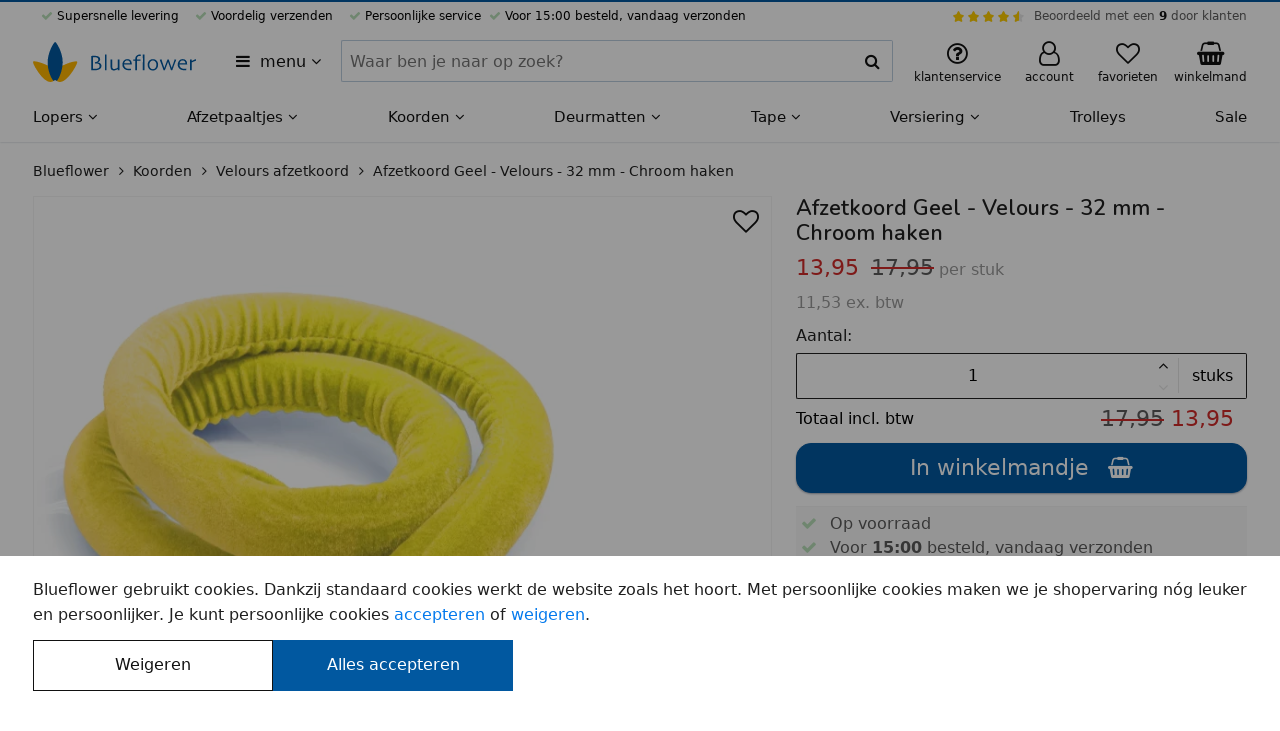

--- FILE ---
content_type: text/html; charset=UTF-8
request_url: https://blueflower.be/afzetkoord-voor-afzetpaal-velours-geel-of-oranje/2726/
body_size: 13847
content:












<!DOCTYPE html>
<html lang="nl-BE">
	<head>
		<meta charset="utf-8">
		<meta name="msapplication-config" content="none">
		<meta name="HandheldFriendly" content="true">
		<meta name="MobileOptimized" content="320">
		<meta name="viewport" content="width=device-width, initial-scale=1.0, maximum-scale=1.0, user-scalable=no">

		<meta name="format-detection" content="telephone=no">
		<meta name="mobile-web-app-capable" content="yes">

		<meta name="apple-mobile-web-app-capable" content="yes">
		<meta name="apple-mobile-web-app-status-bar-style" content="black">
		<meta name="apple-mobile-web-app-title" content="Blueflower">
		<meta name="application-name" content="Blueflower">
		<meta name="theme-color" content="#ffb600">
		<meta name="msapplication-TileColor" content="#ffb600">

		<style>
		:root {
			--primary-color: #0158a0;
			--secondary-color: #ffb600;
			--header-font-family: "Nunito";
			--header-font-weight: 600;
			--body-color: #ffffff;
		}
		</style>

		<link rel="preconnect" href="//www.googletagmanager.com" crossorigin>
		<link rel="preconnect" href="//media.blueflower.nl" crossorigin>
		<link rel="preconnect" href="//fonts.googleapis.com">
		<link rel="preconnect" href="//fonts.gstatic.com" crossorigin>

		<link href="https://fonts.googleapis.com/css2?family=Nunito:wght@600&display=swap" rel="stylesheet">

		

		<title>Afzetkoord Geel - Velours - 32 mm - Chroom haken</title>
		
		<meta name="description" content=" Een geel velours koord voor het afzetten van doorgangen. Mooi te combineren met onze afzetpaaltjes voor afzetkoorden. Zo passen ze bij de rechte, ronde en ovale koppen. Ook zijn de afzetkoorden aan de muur te bevestigen met wandhaken. Goed om te weten De koorden hebben een lengte van 1,5 meter en een diameter van 32 mm."/>
		

		<link rel="stylesheet" href="/assets/stylesheets/f580f6c0c2f569234ca6721b0cc96874-main.css"/>

		
			<link rel="icon" type="image/svg+xml" href="https://media.blueflower.nl/7375/blueflower-logo.svg"/>
		

		
			<link rel="icon" type="image/x-icon" href="/favicon.ico">
			<link rel="icon" type="image/png" sizes="16x16" href="https://media.blueflower.nl/5760/blueflower-logo-v2.png?size=s48"/>
			<link rel="icon" type="image/png" sizes="32x32" href="https://media.blueflower.nl/5760/blueflower-logo-v2.png?size=s48"/>
			<link rel="icon" type="image/png" sizes="57x57" href="https://media.blueflower.nl/5760/blueflower-logo-v2.png?size=s96"/>
			<link rel="icon" type="image/png" sizes="76x76" href="https://media.blueflower.nl/5760/blueflower-logo-v2.png?size=s96"/>
			<link rel="icon" type="image/png" sizes="96x96" href="https://media.blueflower.nl/5760/blueflower-logo-v2.png?size=s144"/>
			<link rel="icon" type="image/png" sizes="128x128" href="https://media.blueflower.nl/5760/blueflower-logo-v2.png?size=s144"/>
			<link rel="icon" type="image/png" sizes="228x228" href="https://media.blueflower.nl/5760/blueflower-logo-v2.png?size=s400"/>

			<link rel="apple-touch-icon" sizes="120x120" href="https://media.blueflower.nl/5760/blueflower-logo-v2.png?size=s144"/>
			<link rel="apple-touch-icon" sizes="152x152" href="https://media.blueflower.nl/5760/blueflower-logo-v2.png?size=s200"/>
			<link rel="apple-touch-icon" sizes="180x180" href="https://media.blueflower.nl/5760/blueflower-logo-v2.png?size=s200"/>
		

		<script>
				window.appConfig = {
					googleTagIds: ['G-3BFSF08K6J'], 
					
					consentAccepted: 0,
					
				};
		</script>
		<script defer src="/assets/javascripts/d50552348be71ec01a57389b6f17e2b8-main.js"></script>

		
			<meta name="google-site-verification" content="okBN_0mQKkgKzCMqPGc6pENe-hwhl2gAHgLjgK9781E"/>
		

		<meta name="events-url" content="/service/stats/_event?csrfToken=eb976583270771aba6d4608df489dc778a555f4c-1768734110137-7ee9ebe0f3c5bf128c6d894f"/>
		<meta name="csrf-token" content="eb976583270771aba6d4608df489dc778a555f4c-1768734110137-7ee9ebe0f3c5bf128c6d894f"/>

		
  <meta name="reportStat" content="929d8826-9bc8-4a82-95a1-ea8653f4d7d2" data-report-url="/service/stats/_view?itemId=__itemId__&amp;csrfToken=eb976583270771aba6d4608df489dc778a555f4c-1768734110137-7ee9ebe0f3c5bf128c6d894f"/>

  <meta property="og:title" content="Afzetkoord Geel - Velours - 32 mm - Chroom haken"/>
  <meta property="og:type" content="product"/>
  <meta property="og:description" content=" Een geel velours koord voor het afzetten van doorgangen. Mooi te combineren met onze afzetpaaltjes voor afzetkoorden. Zo passen ze bij de rechte, ronde en ovale koppen. Ook zijn de afzetkoorden aan de muur te bevestigen met wandhaken. Goed om te weten De koorden hebben een lengte van 1,5 meter en een diameter van 32 mm."/>
  <meta property="og:site_name" content="Blueflower"/>
  
    <meta property="og:image" content="https://media.blueflower.nl/6991/afzetkoord-geel-velours-32mm-chroom-haken.jpg?size=w1000" />
  

  
    
      
      
        <link rel="alternate" hreflang="nl-NL" href="https://blueflower.nl/afzetkoord-voor-afzetpaal-velours-geel-of-oranje/2726/"/>
      
    
      
        <link rel="canonical" href="https://blueflower.be/afzetkoord-voor-afzetpaal-velours-geel-of-oranje/2726/" />
        <meta property="og:url" content="https://blueflower.be/afzetkoord-voor-afzetpaal-velours-geel-of-oranje/2726/"/>
      
      
        <link rel="alternate" hreflang="nl-BE" href="https://blueflower.be/afzetkoord-voor-afzetpaal-velours-geel-of-oranje/2726/"/>
      
    
  

  <script async src="/assets/javascripts/edf0b7fc14df28661f48f05e5a2bd202-product.js"></script>

  <script type="application/ld+json">{"@context":"https://schema.org","@type":"Product","name":"Afzetkoord Geel - Velours - 32 mm - Chroom haken","url":"https://blueflower.be/afzetkoord-voor-afzetpaal-velours-geel-of-oranje/2726/","gtin13":"6150938419499","productID":"929d8826-9bc8-4a82-95a1-ea8653f4d7d2","sku":"2726","description":" Een geel velours koord voor het afzetten van doorgangen. Mooi te combineren met onze afzetpaaltjes voor afzetkoorden. Zo passen ze bij de rechte, ronde","image":["https://media.blueflower.nl/6991/afzetkoord-geel-velours-32mm-chroom-haken.jpg"],"brand":{"@type":"Brand","name":"Blueflower"},"offers":[{"@type":"Offer","url":"https://blueflower.be/afzetkoord-voor-afzetpaal-velours-geel-of-oranje/2726/","itemCondition":"https://schema.org/NewCondition","availability":"https://schema.org/InStock","priceValidUntil":"2025-08-05","price":"13.95","priceCurrency":"EUR","priceSpecification":{"@type":"UnitPriceSpecification","price":"13.95","priceCurrency":"EUR","priceValidUntil":"2025-08-05","referenceQuantity":{"@type":"QuantitativeValue","value":"1","unitCode":"ct"}},"seller":{"@type":"Organization","name":"Blueflower"},"shippingDetails":[{"@type":"OfferShippingDetails","shippingRate":{"@type":"MonetaryAmount","value":"6.95","currency":"EUR"},"shippingDestination":{"@type":"DefinedRegion","addressCountry":"NL"}},{"@type":"OfferShippingDetails","shippingRate":{"@type":"MonetaryAmount","value":"9.45","currency":"EUR"},"shippingDestination":{"@type":"DefinedRegion","addressCountry":"BE"}}]}],"review":[]}</script>

  <meta name="report-event" content="product-view" data-product-id="929d8826-9bc8-4a82-95a1-ea8653f4d7d2"/>


		<script type="application/ld+json">{"@context":"https://schema.org","@type":"Organization","name":"Blueflower","url":"https://blueflower.be","sameAs":["https://www.facebook.com/blueflowernl","https://t.co/gedCo7Ad80","https://www.pinterest.com/blueflowernl","https://www.youtube.com/c/Rode-lopersNl","https://www.instagram.com/blueflower.nl/","https://www.linkedin.com/company/blue-flower"],"aggregateRating":{"@type":"AggregateRating","bestRating":"10","worstRating":"1","ratingValue":"9.0","reviewCount":"846"}}</script>
	</head>
	<body class="blueflower-be page-container flex flex-column position-relative z-base">
		
  <header id="header">
    <div class="header-top-bar bg-primary full-width position-fixed top-left z-high"></div>
    <div class="bg-light position-relative z-base">
      <div class="bl-row show-for-tablet-landscape font-size-xsmall">
        <div class="full-width">
          <div class="flex align-justify padding-top-xxsmall">
            <ul class="flex align-justify flex-shrink list-reset">
              
                <li class="bl-icon-check bl-icon-green-light margin-horizontal-xsmall">  Supersnelle levering</li>
                <li class="bl-icon-check bl-icon-green-light margin-horizontal-xsmall">  Voordelig verzenden</li>
                <li class="bl-icon-check bl-icon-green-light margin-horizontal-xsmall">  Persoonlijke service</li>
                <li class="bl-icon-check bl-icon-green-light">  Voor 15:00 besteld, vandaag verzonden</li>
              
            </ul>
            
            <div class="bl-top-review flex align-middle">
              <div class="bl-star-rating bl-star-rating--small margin-horizontal-xsmall">
                <span style="width: 90.0%;"></span>
              </div>
              <div class="sm-navbar-review--text">
                <a href="https://www.feedbackcompany.com/nl-nl/reviews/blueflower/" class="color-black-opacity-64 hover-color-dark" target="_blank" rel="nofollow noopener">Beoordeeld met een <strong class="color-dark">9</strong> door klanten</a>
              </div>
            </div>
          </div>
          
        </div>
      </div>
    </div><!-- end top ads bar (advantages, star rating) -->
    <div class="bg-light position-relative z-up">
      <div class="bl-row align-justify align-middle">
        <div class="header-menu-btn-container flex flex-shrink padding-horizontal-xsmall">
          <button title="Alle categorieën" aria-expanded="false" aria-haspopup="true" data-dialog-menu-src="https://blueflower.be/dialog/menu.html" class="header-menu-btn padding-vertical-xsmall bl-icon-menu border-radius hover-reset text-align-left color-dark">
            <span class="margin-left-xxsmall">menu</span>
            <span class="bl-icon-caret-down show-for-tablet-portrait"></span>
          </button>
        </div>
        <figure class="header-logo-figure line-height-reset flex align-middle padding-vertical-xsmall flex-shrink margin-left-auto margin-right-auto">
          <a href="https://blueflower.be/" id="header-logo-link" title="Naar home" class="header-logo-link inline-block">

  
    <img src="https://media.blueflower.nl/7376/blueflower-logo-met-naam.svg" alt="Blueflower logo" class="show-for-tablet-landscape" height="40"/>
  
  
    <img src="https://media.blueflower.nl/7375/blueflower-logo.svg" alt="Blueflower klein logo" class="hide-for-tablet-landscape" height="40"/>
  

</a>
        </figure>
        <button aria-label="zoeken" class="header-menu-search-btn padding-vertical-regular padding-horizontal-regular line-height-reset bl-icon-search color-dark hide-for-tablet-portrait" type="button"></button>
        <form action="https://blueflower.be/search.html" method="GET" role="search" class="bl-search-form padding-horizontal-small z-up bl-column show-for-tablet-portrait align-middle padding-bottom-small position-relative bg-light">
          <div class="bl-search-form-container font-weight-light full-width flex position-relative">
            <div class="full-width">
              <label for="query" class="show-for-screenreader">Zoeken binnen Blueflower</label>
              <div class="ui-input-container position-relative flex align-stretch flex-wrap">
                <input id="query" name="query"  type="text" data-suggest-src="https://blueflower.be/suggest.html?q=__query__" class="border-radius flex-free ui-input-input ui-input-clearable" value="" tabindex="1" placeholder="Waar ben je naar op zoek?" autocomplete="off"/>
                <div class="border-radius ui-input-addon position-relative flex align-center align-middle border-vertical border-right bg-light">
                  <button type="button" contenteditable="true" tabindex="-1" class="ui-input-button ui-input-close bl-icon-cross font-size-regular position-relative full-height is-transparent pointer-events-none line-height-reset color-dark" data-target-id="query"></button>
                  <button type="submit" tabindex="-1" class="ui-input-icon bl-icon-search flex-strict padding-xxsmall line-height-reset flex position-relative align-center align-middle bl-icon-regular border-radius bg-light color-dark"></button>
                </div>
              </div>
            </div>
            <div id="bl-search-results" class="bl-search-results font-weight-regular bg-light full-width position-absolute z-up display-none"></div><!-- end search results -->
          </div>
        </form><!-- end search form -->
        <div class="bl-support-panel bl-column flex align-middle align-right flex-shrink position-relative">
          <a href="https://blueflower.be/klantenservice/index.html" class="show-for-tablet-portrait header-menu-my-bl-btn display-block line-height-reset position-relative padding-vertical-small color-dark hover-reset hover-color-less-dark" title="Klantenservice">
            <figure class="text-align-center line-height-small padding-horizontal-xsmall">
              <span class="bl-icon-large bl-icon-question position-relative"></span>
              <figcaption class="font-size-xsmall show-for-tablet-portrait">klantenservice</figcaption>
            </figure>
          </a>
          <!-- end support mobile -->
          
          <div class="position-relative flex align-stretch show-for-tablet-landscape">
            <a href="https://blueflower.be/account/index.html" class="display-block line-height-reset position-relative padding-horizontal-xsmall padding-vertical-small color-dark hover-reset hover-color-less-dark">
              <figure class="text-align-center line-height-small padding-horizontal-xsmall">
                <span class="bl-icon-large bl-icon-user position-relative">
                
                </span>
                <figcaption class="font-size-xsmall">account</figcaption>
              </figure>
            </a>
          </div><!-- end user desktop -->
          <div class="hide-for-tablet-landscape">
            <a
              href="https://blueflower.be/account/index.html" 
              class=" header-menu-my-bl-btn display-block line-height-reset position-relative padding-vertical-small color-dark hover-reset hover-color-less-dark">
              <figure class="text-align-center line-height-small padding-horizontal-xsmall">
                <span class="bl-icon-large bl-icon-user position-relative">
                
                </span>
                <figcaption class="font-size-xsmall show-for-tablet-portrait">account</figcaption>
              </figure>
            </a>
          </div><!-- end user mobile -->
          
          
            <a href="https://blueflower.be/favorieten.html" class="header-menu-my-bl-btn display-block line-height-reset position-relative padding-vertical-small color-dark hover-reset hover-color-less-dark">
              <figure class="text-align-center line-height-small padding-horizontal-xsmall">
                <span class="bl-icon-large bl-icon-heart position-relative">
                  <span class="notification-label color-black-opacity-88 bg-grey-11 text-align-center" id="favorite-product-count"></span>
                </span>
                <figcaption class="font-size-xsmall show-for-tablet-portrait">favorieten</figcaption>
              </figure>
            </a>
          
          <a href="https://blueflower.be/winkelmand/index.html" class="header-menu-cart-btn inline-block position-relative color-dark padding-vertical-small padding-right-xxsmall hover-reset hover-color-less-dark" title="Winkelmand">
            <figure class="text-align-center line-height-small padding-horizontal-xsmall">
              <span class="bl-icon-large bl-icon-cart position-relative">
                <span class="notification-label bg-primary display-none" id="cart-item-count">0</span>
              </span>
              <figcaption class="font-size-xsmall show-for-tablet-portrait">winkelmand</figcaption>
            </figure>
          </a>
        </div><!-- end support links -->
        <div class="header-cart position-absolute pointer-events-none full-width z-up"></div>
      </div>
    </div><!-- end top bar (logo, search, support) -->

    <div class="bl-main-nav-shadow top-left full-height full-width position-fixed bg-translucent z-down visibility-hidden is-transparent pointer-events-none"></div>
    <nav class="bl-main-nav position-relative z-base bg-light">
      <ul id="bl-navigation-list" class="show-for-tablet-landscape bl-row full-width bg-light margin-reset list-reset flex align-justify font-size-regular-small">
      
        <li class="flex-grow" aria-haspopup="true" aria-expanded="false">
          <a href="https://blueflower.be/lopers/" class="bl-navigation-link padding-top-xsmall padding-bottom-small inline-block text-nowrap position-relative hover-reset color-dark font-weight-medium">
            Lopers
            <i class="bl-icon-caret-down"></i>
          </a>
          
            <div class="bl-navigation-sub-container border-top border-grey-15 bg-light position-absolute full-width left z-down visibility-hidden">
              <div class="bl-row full-width flex flex-row bl-navigation-sub-container-content">
                <ul class="bl-navigation-sub-list list-reset flex-grow grid grid-3 padding-bottom-small padding-top-xsmall margin-top-xsmall margin-bottom-regular">
                
                  <li class="margin-vertical-xxsmall flex align-middle">
                    
                      <img src="https://media.blueflower.nl/ebaa51af-fad8-4eff-b1c6-41f544945df5?size=s50" loading="lazy" width="25" height="25" class="margin-horizontal-xsmall" alt="Rode lopers mini afbeelding">
                    
                    <a href="https://blueflower.be/rode-lopers/" class="display-block font-weight-medium color-dark">Rode lopers</a>
                  </li>
                
                  <li class="margin-vertical-xxsmall flex align-middle">
                    
                      <img src="https://media.blueflower.nl/c2b25521-81f4-49e9-951e-89c7430debf9?size=s50" loading="lazy" width="25" height="25" class="margin-horizontal-xsmall" alt="Witte lopers mini afbeelding">
                    
                    <a href="https://blueflower.be/witte-lopers/" class="display-block font-weight-medium color-dark">Witte lopers</a>
                  </li>
                
                  <li class="margin-vertical-xxsmall flex align-middle">
                    
                      <img src="https://media.blueflower.nl/c0537cdf-1b13-4a60-8891-f336ae8fa326?size=s50" loading="lazy" width="25" height="25" class="margin-horizontal-xsmall" alt="Zwarte lopers mini afbeelding">
                    
                    <a href="https://blueflower.be/zwarte-lopers/" class="display-block font-weight-medium color-dark">Zwarte lopers</a>
                  </li>
                
                  <li class="margin-vertical-xxsmall flex align-middle">
                    
                      <img src="https://media.blueflower.nl/4d34536b-eaad-4805-a4bb-3f347ea40eed?size=s50" loading="lazy" width="25" height="25" class="margin-horizontal-xsmall" alt="Blauwe lopers mini afbeelding">
                    
                    <a href="https://blueflower.be/blauwe-lopers/" class="display-block font-weight-medium color-dark">Blauwe lopers</a>
                  </li>
                
                  <li class="margin-vertical-xxsmall flex align-middle">
                    
                      <img src="https://media.blueflower.nl/78bc2a92-3ba5-4080-a2a1-c9478ffc84fc?size=s50" loading="lazy" width="25" height="25" class="margin-horizontal-xsmall" alt="Roze lopers mini afbeelding">
                    
                    <a href="https://blueflower.be/roze-lopers/" class="display-block font-weight-medium color-dark">Roze lopers</a>
                  </li>
                
                  <li class="margin-vertical-xxsmall flex align-middle">
                    
                      <img src="https://media.blueflower.nl/2829f5d7-0443-4188-a323-9b3d689b45f5?size=s50" loading="lazy" width="25" height="25" class="margin-horizontal-xsmall" alt="Paarse lopers mini afbeelding">
                    
                    <a href="https://blueflower.be/paarse-lopers/" class="display-block font-weight-medium color-dark">Paarse lopers</a>
                  </li>
                
                  <li class="margin-vertical-xxsmall flex align-middle">
                    
                      <img src="https://media.blueflower.nl/23513849-9e4f-496f-a0d9-af5d21ca44aa?size=s50" loading="lazy" width="25" height="25" class="margin-horizontal-xsmall" alt="Gele lopers mini afbeelding">
                    
                    <a href="https://blueflower.be/gele-lopers/" class="display-block font-weight-medium color-dark">Gele lopers</a>
                  </li>
                
                  <li class="margin-vertical-xxsmall flex align-middle">
                    
                      <img src="https://media.blueflower.nl/f287d3b5-d6bc-440e-8125-fb96f39afc0f?size=s50" loading="lazy" width="25" height="25" class="margin-horizontal-xsmall" alt="Oranje lopers mini afbeelding">
                    
                    <a href="https://blueflower.be/oranje-lopers/" class="display-block font-weight-medium color-dark">Oranje lopers</a>
                  </li>
                
                  <li class="margin-vertical-xxsmall flex align-middle">
                    
                      <img src="https://media.blueflower.nl/c2b25521-81f4-49e9-951e-89c7430debf9?size=s50" loading="lazy" width="25" height="25" class="margin-horizontal-xsmall" alt="Brede lopers mini afbeelding">
                    
                    <a href="https://blueflower.be/brede-lopers/" class="display-block font-weight-medium color-dark">Brede lopers</a>
                  </li>
                
                  <li class="margin-vertical-xxsmall flex align-middle">
                    
                      <img src="https://media.blueflower.nl/24243203-596a-4c45-aa32-32cd5ca15620?size=s50" loading="lazy" width="25" height="25" class="margin-horizontal-xsmall" alt="Groene lopers mini afbeelding">
                    
                    <a href="https://blueflower.be/groene-lopers/" class="display-block font-weight-medium color-dark">Groene lopers</a>
                  </li>
                
                  <li class="margin-vertical-xxsmall flex align-middle">
                    
                      <img src="https://media.blueflower.nl/55166521-442e-4e91-b337-ab697980e8dc?size=s50" loading="lazy" width="25" height="25" class="margin-horizontal-xsmall" alt="Grijze lopers mini afbeelding">
                    
                    <a href="https://blueflower.be/grijze-lopers/" class="display-block font-weight-medium color-dark">Grijze lopers</a>
                  </li>
                
                  <li class="margin-vertical-xxsmall flex align-middle">
                    
                      <img src="https://media.blueflower.nl/7e752dc0-3863-4f03-892e-4b00749b15ce?size=s50" loading="lazy" width="25" height="25" class="margin-horizontal-xsmall" alt="Rollen mini afbeelding">
                    
                    <a href="https://blueflower.be/rollen/" class="display-block font-weight-medium color-dark">Rollen</a>
                  </li>
                
                  <li class="margin-vertical-xxsmall flex align-middle">
                    
                      <img src="https://media.blueflower.nl/2dbbb0cf-2469-4d6d-a8db-468b1b000c6d?size=s50" loading="lazy" width="25" height="25" class="margin-horizontal-xsmall" alt="Aanbiedingen mini afbeelding">
                    
                    <a href="https://blueflower.be/aanbiedingen/" class="display-block font-weight-medium color-dark">Aanbiedingen</a>
                  </li>
                
                  <li class="margin-vertical-xxsmall flex align-middle">
                    
                      <img src="https://media.blueflower.nl/8a9abbc5-f593-4f8b-9c5e-459b5fd4bb48?size=s50" loading="lazy" width="25" height="25" class="margin-horizontal-xsmall" alt="Accessoires mini afbeelding">
                    
                    <a href="https://blueflower.be/accessoires/" class="display-block font-weight-medium color-dark">Accessoires</a>
                  </li>
                
                </ul>
                
                  <div class="phone-4">
                    <a href="https://blueflower.be/lopers/">
                      <figure class="ui-media-figure full-width full-height position-relative" style="padding-bottom: 50%; --gradient-top: 50%; background-color: #ccdef9;">
                        <img src="https://media.blueflower.nl/7927/blauwe-loper-en-gouden-afzetpaaltjes-met-blauw-velours-koord-voor-een-entree.jpg?size=w800" alt="Lopers &amp; Afzetpaaltjes, Voor elk feest, entree of evenement" loading="lazy" class="ui-media-image position-absolute top-left bottom-right flex align-middle align-center full-width full-height object-cover">
                        <figcaption class="color-light bg-black-opacity-40 position-absolute bottom full-width z-up font-weight-bold padding-horizontal-xxsmall">
                          Lopers & Afzetpaaltjes
                          <span class="display-block font-weight-regular">Voor elk feest, entree of evenement</span>
                        </figcaption>
                      </figure>
                    </a>
                  </div>
                
              </div>
            </div>
          
        </li><!-- end menu item -->
      
        <li class="flex-grow" aria-haspopup="true" aria-expanded="false">
          <a href="https://blueflower.be/afzetpaaltjes/" class="bl-navigation-link padding-top-xsmall padding-bottom-small inline-block text-nowrap position-relative hover-reset color-dark font-weight-medium">
            Afzetpaaltjes
            <i class="bl-icon-caret-down"></i>
          </a>
          
            <div class="bl-navigation-sub-container border-top border-grey-15 bg-light position-absolute full-width left z-down visibility-hidden">
              <div class="bl-row full-width flex flex-row bl-navigation-sub-container-content">
                <ul class="bl-navigation-sub-list list-reset flex-grow grid grid-3 padding-bottom-small padding-top-xsmall margin-top-xsmall margin-bottom-regular">
                
                  <li class="margin-vertical-xxsmall flex align-middle">
                    
                      <img src="https://media.blueflower.nl/879fb0e3-dc69-492e-b755-82e32aa1c4e9?size=s50" loading="lazy" width="25" height="25" class="margin-horizontal-xsmall" alt="Afzetpaaltjes met lint mini afbeelding">
                    
                    <a href="https://blueflower.be/afzetpaaltjes-met-trekband/" class="display-block font-weight-medium color-dark">Afzetpaaltjes met lint</a>
                  </li>
                
                  <li class="margin-vertical-xxsmall flex align-middle">
                    
                      <img src="https://media.blueflower.nl/902efd22-8199-4c11-b332-0b0d58076b4c?size=s50" loading="lazy" width="25" height="25" class="margin-horizontal-xsmall" alt="Afzetpaaltjes met koord mini afbeelding">
                    
                    <a href="https://blueflower.be/afzetpaaltjes-met-koord/" class="display-block font-weight-medium color-dark">Afzetpaaltjes met koord</a>
                  </li>
                
                  <li class="margin-vertical-xxsmall flex align-middle">
                    
                      <img src="https://media.blueflower.nl/51e7be06-f4de-4a0f-8dd1-f9f9066f3656?size=s50" loading="lazy" width="25" height="25" class="margin-horizontal-xsmall" alt="Displays voor afzetpaaltjes mini afbeelding">
                    
                    <a href="https://blueflower.be/displays-voor-afzetpaaltjes/" class="display-block font-weight-medium color-dark">Displays voor afzetpaaltjes</a>
                  </li>
                
                  <li class="margin-vertical-xxsmall flex align-middle">
                    
                      <img src="https://media.blueflower.nl/b29680b2-f2f6-4dd0-b49f-443f6a94704e?size=s50" loading="lazy" width="25" height="25" class="margin-horizontal-xsmall" alt="Muursystemen met lint mini afbeelding">
                    
                    <a href="https://blueflower.be/muursystemen-voor-afzetpaaltjes/" class="display-block font-weight-medium color-dark">Muursystemen met lint</a>
                  </li>
                
                  <li class="margin-vertical-xxsmall flex align-middle">
                    
                      <img src="https://media.blueflower.nl/fe6e4591-36bb-4d46-87a3-f8eca00f8bc1?size=s50" loading="lazy" width="25" height="25" class="margin-horizontal-xsmall" alt="Afzetpaaltjes met bedrukt lint mini afbeelding">
                    
                    <a href="https://blueflower.be/afzetpaaltjes-met-bedrukt-lint/" class="display-block font-weight-medium color-dark">Afzetpaaltjes met bedrukt lint</a>
                  </li>
                
                  <li class="margin-vertical-xxsmall flex align-middle">
                    
                      <img src="https://media.blueflower.nl/3145fe90-2109-4438-98c2-053ca0c00620?size=s50" loading="lazy" width="25" height="25" class="margin-horizontal-xsmall" alt="Afzetpaaltjes accessoires mini afbeelding">
                    
                    <a href="https://blueflower.be/accessoires-en-onderdelen/" class="display-block font-weight-medium color-dark">Afzetpaaltjes accessoires</a>
                  </li>
                
                </ul>
                
                  <div class="phone-4">
                    <a href="https://blueflower.be/afzetpaaltjes/">
                      <figure class="ui-media-figure full-width full-height position-relative" style="padding-bottom: 50%; --gradient-top: 50%; background-color: #e9e9eb;">
                        <img src="https://media.blueflower.nl/5333/wachtrij-met-mensen-en-afzetpaaltjes-3.jpg?size=w800" alt="Afzetpaaltjes, Voor wachtrijen of begrenzing" loading="lazy" class="ui-media-image position-absolute top-left bottom-right flex align-middle align-center full-width full-height object-cover">
                        <figcaption class="color-light bg-black-opacity-40 position-absolute bottom full-width z-up font-weight-bold padding-horizontal-xxsmall">
                          Afzetpaaltjes 
                          <span class="display-block font-weight-regular">Voor wachtrijen of begrenzing</span>
                        </figcaption>
                      </figure>
                    </a>
                  </div>
                
              </div>
            </div>
          
        </li><!-- end menu item -->
      
        <li class="flex-grow" aria-haspopup="true" aria-expanded="false">
          <a href="https://blueflower.be/koorden/" class="bl-navigation-link padding-top-xsmall padding-bottom-small inline-block text-nowrap position-relative hover-reset color-dark font-weight-medium">
            Koorden
            <i class="bl-icon-caret-down"></i>
          </a>
          
            <div class="bl-navigation-sub-container border-top border-grey-15 bg-light position-absolute full-width left z-down visibility-hidden">
              <div class="bl-row full-width flex flex-row bl-navigation-sub-container-content">
                <ul class="bl-navigation-sub-list list-reset flex-grow grid grid-3 padding-bottom-small padding-top-xsmall margin-top-xsmall margin-bottom-regular">
                
                  <li class="margin-vertical-xxsmall flex align-middle">
                    
                      <img src="https://media.blueflower.nl/90c7e23a-0958-4016-8e28-5d712e4962e9?size=s50" loading="lazy" width="25" height="25" class="margin-horizontal-xsmall" alt="Natuurtouw mini afbeelding">
                    
                    <a href="https://blueflower.be/natuurtouw/" class="display-block font-weight-medium color-dark">Natuurtouw</a>
                  </li>
                
                  <li class="margin-vertical-xxsmall flex align-middle">
                    
                      <img src="https://media.blueflower.nl/2caca4f7-0de1-49bd-b8e9-6b74ce531647?size=s50" loading="lazy" width="25" height="25" class="margin-horizontal-xsmall" alt="Velours afzetkoord mini afbeelding">
                    
                    <a href="https://blueflower.be/fluwelen-afzetkoord/" class="display-block font-weight-medium color-dark">Velours afzetkoord</a>
                  </li>
                
                  <li class="margin-vertical-xxsmall flex align-middle">
                    
                      <img src="https://media.blueflower.nl/b7a46468-e58a-4bc7-b5d8-01328814b822?size=s50" loading="lazy" width="25" height="25" class="margin-horizontal-xsmall" alt="Gedraaid afzetkoord mini afbeelding">
                    
                    <a href="https://blueflower.be/gedraaid-afzetkoord/" class="display-block font-weight-medium color-dark">Gedraaid afzetkoord</a>
                  </li>
                
                  <li class="margin-vertical-xxsmall flex align-middle">
                    
                      <img src="https://media.blueflower.nl/bd0faeee-3f03-4ace-9c97-c0ca40d1ca42?size=s50" loading="lazy" width="25" height="25" class="margin-horizontal-xsmall" alt="Koord accessoires mini afbeelding">
                    
                    <a href="https://blueflower.be/toebehoren/" class="display-block font-weight-medium color-dark">Koord accessoires</a>
                  </li>
                
                  <li class="margin-vertical-xxsmall flex align-middle">
                    
                      <img src="https://media.blueflower.nl/0aca9554-02cc-4074-9baf-9a5ff51f3362?size=s50" loading="lazy" width="25" height="25" class="margin-horizontal-xsmall" alt="Touw op maat mini afbeelding">
                    
                    <a href="https://blueflower.be/touw-op-maat/" class="display-block font-weight-medium color-dark">Touw op maat</a>
                  </li>
                
                </ul>
                
                  <div class="phone-4">
                    <a href="https://blueflower.be/koorden/">
                      <figure class="ui-media-figure full-width full-height position-relative" style="padding-bottom: 50%; --gradient-top: 50%; background-color: #f2fffc;">
                        <img src="https://media.blueflower.nl/5270/koord_voor_afzetpaaltjes_goud-banner-achtergrond-groen.jpg?size=w800" alt="Koorden &amp; Touwen, Jute touw of gedraaid koord als afbakening" loading="lazy" class="ui-media-image position-absolute top-left bottom-right flex align-middle align-center full-width full-height object-contain">
                        <figcaption class="color-light bg-black-opacity-40 position-absolute bottom full-width z-up font-weight-bold padding-horizontal-xxsmall">
                          Koorden & Touwen
                          <span class="display-block font-weight-regular">Jute touw of gedraaid koord als afbakening</span>
                        </figcaption>
                      </figure>
                    </a>
                  </div>
                
              </div>
            </div>
          
        </li><!-- end menu item -->
      
        <li class="flex-grow" aria-haspopup="true" aria-expanded="false">
          <a href="https://blueflower.be/deurmatten/" class="bl-navigation-link padding-top-xsmall padding-bottom-small inline-block text-nowrap position-relative hover-reset color-dark font-weight-medium">
            Deurmatten
            <i class="bl-icon-caret-down"></i>
          </a>
          
            <div class="bl-navigation-sub-container border-top border-grey-15 bg-light position-absolute full-width left z-down visibility-hidden">
              <div class="bl-row full-width flex flex-row bl-navigation-sub-container-content">
                <ul class="bl-navigation-sub-list list-reset flex-grow grid grid-3 padding-bottom-small padding-top-xsmall margin-top-xsmall margin-bottom-regular">
                
                  <li class="margin-vertical-xxsmall flex align-middle">
                    
                      <img src="https://media.blueflower.nl/c1bf820f-2b97-49e1-8a13-765ff6a8adff?size=s50" loading="lazy" width="25" height="25" class="margin-horizontal-xsmall" alt="Droogloopmatten mini afbeelding">
                    
                    <a href="https://blueflower.be/droogloopmatten/" class="display-block font-weight-medium color-dark">Droogloopmatten</a>
                  </li>
                
                  <li class="margin-vertical-xxsmall flex align-middle">
                    
                      <img src="https://media.blueflower.nl/37fe33a9-f13e-4043-96ac-251a0263b692?size=s50" loading="lazy" width="25" height="25" class="margin-horizontal-xsmall" alt="Schoonloopmatten mini afbeelding">
                    
                    <a href="https://blueflower.be/schoonloopmatten/" class="display-block font-weight-medium color-dark">Schoonloopmatten</a>
                  </li>
                
                  <li class="margin-vertical-xxsmall flex align-middle">
                    
                      <img src="https://media.blueflower.nl/fbcfd7a0-1cc9-473e-848c-f35050f8448d?size=s50" loading="lazy" width="25" height="25" class="margin-horizontal-xsmall" alt="Deurmat op maat mini afbeelding">
                    
                    <a href="https://blueflower.be/deurmat-op-maat/" class="display-block font-weight-medium color-dark">Deurmat op maat</a>
                  </li>
                
                  <li class="margin-vertical-xxsmall flex align-middle">
                    
                      <img src="https://media.blueflower.nl/2bc8a90e-8096-439e-956e-b151e4b64347?size=s50" loading="lazy" width="25" height="25" class="margin-horizontal-xsmall" alt="Deurmat voor buiten mini afbeelding">
                    
                    <a href="https://blueflower.be/deurmat-voor-buiten/" class="display-block font-weight-medium color-dark">Deurmat voor buiten</a>
                  </li>
                
                  <li class="margin-vertical-xxsmall flex align-middle">
                    
                      <img src="https://media.blueflower.nl/041b312d-c6f7-4c53-bd02-47765232c372?size=s50" loading="lazy" width="25" height="25" class="margin-horizontal-xsmall" alt="Deurmat voor binnen mini afbeelding">
                    
                    <a href="https://blueflower.be/deurmat-voor-binnen/" class="display-block font-weight-medium color-dark">Deurmat voor binnen</a>
                  </li>
                
                  <li class="margin-vertical-xxsmall flex align-middle">
                    
                      <img src="https://media.blueflower.nl/0ce9178e-d3b1-40d1-a4b1-655667e816d7?size=s50" loading="lazy" width="25" height="25" class="margin-horizontal-xsmall" alt="Spaghettimatten mini afbeelding">
                    
                    <a href="https://blueflower.be/spaghettimatten/" class="display-block font-weight-medium color-dark">Spaghettimatten</a>
                  </li>
                
                  <li class="margin-vertical-xxsmall flex align-middle">
                    
                      <img src="https://media.blueflower.nl/d1ca5832-a7a6-4231-a061-f5eec0771279?size=s50" loading="lazy" width="25" height="25" class="margin-horizontal-xsmall" alt="Voordeur matten mini afbeelding">
                    
                    <a href="https://blueflower.be/voordeur-matten/" class="display-block font-weight-medium color-dark">Voordeur matten</a>
                  </li>
                
                  <li class="margin-vertical-xxsmall flex align-middle">
                    
                      <img src="https://media.blueflower.nl/80316e91-cb98-4046-ad14-5bb98ec8204b?size=s50" loading="lazy" width="25" height="25" class="margin-horizontal-xsmall" alt="Inloopmatten mini afbeelding">
                    
                    <a href="https://blueflower.be/inloopmatten/" class="display-block font-weight-medium color-dark">Inloopmatten</a>
                  </li>
                
                  <li class="margin-vertical-xxsmall flex align-middle">
                    
                      <img src="https://media.blueflower.nl/42e8cdf9-fdde-4703-b935-ca3733fda4f5?size=s50" loading="lazy" width="25" height="25" class="margin-horizontal-xsmall" alt="Grote deurmatten mini afbeelding">
                    
                    <a href="https://blueflower.be/grote-deurmatten/" class="display-block font-weight-medium color-dark">Grote deurmatten</a>
                  </li>
                
                  <li class="margin-vertical-xxsmall flex align-middle">
                    
                      <img src="https://media.blueflower.nl/9ef53337-6514-4ed2-bb2b-ffe2d056ab71?size=s50" loading="lazy" width="25" height="25" class="margin-horizontal-xsmall" alt="Deurmat 100 x 100 cm mini afbeelding">
                    
                    <a href="https://blueflower.be/deurmat-100-x-100-cm/" class="display-block font-weight-medium color-dark">Deurmat 100 x 100 cm</a>
                  </li>
                
                </ul>
                
                  <div class="phone-4">
                    <a href="https://blueflower.be/deurmatten/">
                      <figure class="ui-media-figure full-width full-height position-relative" style="padding-bottom: 50%; --gradient-top: 50%; background-color: #d4e8ff;">
                        <img src="https://media.blueflower.nl/3447/blauwe-loper-jongen-2.jpg?size=w800" alt="Deurmatten, Houd het binnen schoon" loading="lazy" class="ui-media-image position-absolute top-left bottom-right flex align-middle align-center full-width full-height object-contain">
                        <figcaption class="color-light bg-black-opacity-40 position-absolute bottom full-width z-up font-weight-bold padding-horizontal-xxsmall">
                          Deurmatten
                          <span class="display-block font-weight-regular">Houd het binnen schoon</span>
                        </figcaption>
                      </figure>
                    </a>
                  </div>
                
              </div>
            </div>
          
        </li><!-- end menu item -->
      
        <li class="flex-grow" aria-haspopup="true" aria-expanded="false">
          <a href="https://blueflower.be/duct-tape/" class="bl-navigation-link padding-top-xsmall padding-bottom-small inline-block text-nowrap position-relative hover-reset color-dark font-weight-medium">
            Tape
            <i class="bl-icon-caret-down"></i>
          </a>
          
            <div class="bl-navigation-sub-container border-top border-grey-15 bg-light position-absolute full-width left z-down visibility-hidden">
              <div class="bl-row full-width flex flex-row bl-navigation-sub-container-content">
                <ul class="bl-navigation-sub-list list-reset flex-grow grid grid-3 padding-bottom-small padding-top-xsmall margin-top-xsmall margin-bottom-regular">
                
                  <li class="margin-vertical-xxsmall flex align-middle">
                    
                      <img src="https://media.blueflower.nl/0bda58f3-0064-46f1-a537-aee459ad3693?size=s50" loading="lazy" width="25" height="25" class="margin-horizontal-xsmall" alt="Duct tape mini afbeelding">
                    
                    <a href="https://blueflower.be/ducttape/" class="display-block font-weight-medium color-dark">Duct tape</a>
                  </li>
                
                  <li class="margin-vertical-xxsmall flex align-middle">
                    
                      <img src="https://media.blueflower.nl/9e3d54ad-8497-44b4-b2c2-66518cd4cb8e?size=s50" loading="lazy" width="25" height="25" class="margin-horizontal-xsmall" alt="Gaffa tape mini afbeelding">
                    
                    <a href="https://blueflower.be/gaffa-tape/" class="display-block font-weight-medium color-dark">Gaffa tape</a>
                  </li>
                
                  <li class="margin-vertical-xxsmall flex align-middle">
                    
                      <img src="https://media.blueflower.nl/52eba1d4-8b2c-4a2f-9ff6-9e5db7039a10?size=s50" loading="lazy" width="25" height="25" class="margin-horizontal-xsmall" alt="Dubbelzijdig tape mini afbeelding">
                    
                    <a href="https://blueflower.be/dubbelzijdig-tape/" class="display-block font-weight-medium color-dark">Dubbelzijdig tape</a>
                  </li>
                
                  <li class="margin-vertical-xxsmall flex align-middle">
                    
                      <img src="https://media.blueflower.nl/a676c388-eecb-439a-8068-adb0ffa5f2f0?size=s50" loading="lazy" width="25" height="25" class="margin-horizontal-xsmall" alt="Reflecterende tape mini afbeelding">
                    
                    <a href="https://blueflower.be/reflecterende-tape/" class="display-block font-weight-medium color-dark">Reflecterende tape</a>
                  </li>
                
                  <li class="margin-vertical-xxsmall flex align-middle">
                    
                      <img src="https://media.blueflower.nl/1c9c220b-3e2d-40db-b52e-82f1084a0a57?size=s50" loading="lazy" width="25" height="25" class="margin-horizontal-xsmall" alt="Verpakkingstape mini afbeelding">
                    
                    <a href="https://blueflower.be/verpakkingstape/" class="display-block font-weight-medium color-dark">Verpakkingstape</a>
                  </li>
                
                </ul>
                
                  <div class="phone-4">
                    <a href="https://blueflower.be/duct-tape/">
                      <figure class="ui-media-figure full-width full-height position-relative" style="padding-bottom: 50%; --gradient-top: 50%; background-color: #efffed;">
                        <img src="https://media.blueflower.nl/3690/nichiban-rood-gaffa-tape-banner-bg-green.jpg?size=w800" alt="Tape, Plakband in diverse soorten, maten en merken" loading="lazy" class="ui-media-image position-absolute top-left bottom-right flex align-middle align-center full-width full-height object-contain">
                        <figcaption class="color-light bg-black-opacity-40 position-absolute bottom full-width z-up font-weight-bold padding-horizontal-xxsmall">
                          Tape      
                          <span class="display-block font-weight-regular">Plakband in diverse soorten, maten en merken</span>
                        </figcaption>
                      </figure>
                    </a>
                  </div>
                
              </div>
            </div>
          
        </li><!-- end menu item -->
      
        <li class="flex-grow" aria-haspopup="true" aria-expanded="false">
          <a href="https://blueflower.be/versiering/" class="bl-navigation-link padding-top-xsmall padding-bottom-small inline-block text-nowrap position-relative hover-reset color-dark font-weight-medium">
            Versiering
            <i class="bl-icon-caret-down"></i>
          </a>
          
            <div class="bl-navigation-sub-container border-top border-grey-15 bg-light position-absolute full-width left z-down visibility-hidden">
              <div class="bl-row full-width flex flex-row bl-navigation-sub-container-content">
                <ul class="bl-navigation-sub-list list-reset flex-grow grid grid-3 padding-bottom-small padding-top-xsmall margin-top-xsmall margin-bottom-regular">
                
                  <li class="margin-vertical-xxsmall flex align-middle">
                    
                      <img src="https://media.blueflower.nl/86d4c1ba-d8bc-4d95-a234-0e403d4198a1?size=s50" loading="lazy" width="25" height="25" class="margin-horizontal-xsmall" alt="Ballonnen mini afbeelding">
                    
                    <a href="https://blueflower.be/ballonnen/" class="display-block font-weight-medium color-dark">Ballonnen</a>
                  </li>
                
                  <li class="margin-vertical-xxsmall flex align-middle">
                    
                      <img src="https://media.blueflower.nl/7b01416e-bc61-4097-98d6-1d5905b72e29?size=s50" loading="lazy" width="25" height="25" class="margin-horizontal-xsmall" alt="Slingers mini afbeelding">
                    
                    <a href="https://blueflower.be/slingers/" class="display-block font-weight-medium color-dark">Slingers</a>
                  </li>
                
                  <li class="margin-vertical-xxsmall flex align-middle">
                    
                      <img src="https://media.blueflower.nl/42f92882-0579-4489-9899-fd5c23cc79ac?size=s50" loading="lazy" width="25" height="25" class="margin-horizontal-xsmall" alt="Ringkussens mini afbeelding">
                    
                    <a href="https://blueflower.be/ringkussens/" class="display-block font-weight-medium color-dark">Ringkussens</a>
                  </li>
                
                  <li class="margin-vertical-xxsmall flex align-middle">
                    
                      <img src="https://media.blueflower.nl/4846f1fd-f49a-4886-b1ee-50fc61a65da1?size=s50" loading="lazy" width="25" height="25" class="margin-horizontal-xsmall" alt="Lint en touw mini afbeelding">
                    
                    <a href="https://blueflower.be/lint-en-touw/" class="display-block font-weight-medium color-dark">Lint en touw</a>
                  </li>
                
                  <li class="margin-vertical-xxsmall flex align-middle">
                    
                      <img src="https://media.blueflower.nl/8c0ddd7c-4407-42fe-8dc6-f3cb818c96dc?size=s50" loading="lazy" width="25" height="25" class="margin-horizontal-xsmall" alt="Doorzichtige ballen mini afbeelding">
                    
                    <a href="https://blueflower.be/transparante-ballen/" class="display-block font-weight-medium color-dark">Doorzichtige ballen</a>
                  </li>
                
                  <li class="margin-vertical-xxsmall flex align-middle">
                    
                      <img src="https://media.blueflower.nl/cd50373b-87e4-40a7-848b-e19a5d068fc5?size=s50" loading="lazy" width="25" height="25" class="margin-horizontal-xsmall" alt="Pompons &amp; Honeycombs mini afbeelding">
                    
                    <a href="https://blueflower.be/pompoms-en-honeycombs/" class="display-block font-weight-medium color-dark">Pompons &amp; Honeycombs</a>
                  </li>
                
                  <li class="margin-vertical-xxsmall flex align-middle">
                    
                      <img src="https://media.blueflower.nl/098e28a2-6b16-4909-bd18-53fb935fc684?size=s50" loading="lazy" width="25" height="25" class="margin-horizontal-xsmall" alt="Rozenblaadjes mini afbeelding">
                    
                    <a href="https://blueflower.be/rozenblaadjes/" class="display-block font-weight-medium color-dark">Rozenblaadjes</a>
                  </li>
                
                  <li class="margin-vertical-xxsmall flex align-middle">
                    
                      <img src="https://media.blueflower.nl/815ee3c2-9fa4-4fa2-ac51-cb36a8215f8e?size=s50" loading="lazy" width="25" height="25" class="margin-horizontal-xsmall" alt="Trouwdecoratie mini afbeelding">
                    
                    <a href="https://blueflower.be/trouwdecoratie/" class="display-block font-weight-medium color-dark">Trouwdecoratie</a>
                  </li>
                
                  <li class="margin-vertical-xxsmall flex align-middle">
                    
                      <img src="https://media.blueflower.nl/6b7445c4-b73e-4a3e-9291-5e7fda70cd27?size=s50" loading="lazy" width="25" height="25" class="margin-horizontal-xsmall" alt="Geboorte versiering mini afbeelding">
                    
                    <a href="https://blueflower.be/geboorte-versiering/" class="display-block font-weight-medium color-dark">Geboorte versiering</a>
                  </li>
                
                  <li class="margin-vertical-xxsmall flex align-middle">
                    
                      <img src="https://media.blueflower.nl/1209e725-e0f4-4779-a6c3-fb2804d90809?size=s50" loading="lazy" width="25" height="25" class="margin-horizontal-xsmall" alt="Tule mini afbeelding">
                    
                    <a href="https://blueflower.be/tule/" class="display-block font-weight-medium color-dark">Tule</a>
                  </li>
                
                  <li class="margin-vertical-xxsmall flex align-middle">
                    
                      <img src="https://media.blueflower.nl/8ddda406-fe5b-4660-811e-16ddc59e65c1?size=s50" loading="lazy" width="25" height="25" class="margin-horizontal-xsmall" alt="Kaartjes en stickers mini afbeelding">
                    
                    <a href="https://blueflower.be/kaartjes-en-etiketten-voor-bedankjes/" class="display-block font-weight-medium color-dark">Kaartjes en stickers</a>
                  </li>
                
                </ul>
                
              </div>
            </div>
          
        </li><!-- end menu item -->
      
        <li class="flex-grow" aria-haspopup="true" aria-expanded="false">
          <a href="https://blueflower.be/trolleys/" class="bl-navigation-link padding-top-xsmall padding-bottom-small inline-block text-nowrap position-relative hover-reset color-dark font-weight-medium">
            Trolleys
            
          </a>
          
        </li><!-- end menu item -->
      
        <li class="flex-shrink" aria-haspopup="true" aria-expanded="false">
          <a href="https://blueflower.be/sale/" class="bl-navigation-link padding-top-xsmall padding-bottom-small inline-block text-nowrap position-relative hover-reset color-dark font-weight-medium">
            Sale
            
          </a>
          
        </li><!-- end menu item -->
      
      </ul>
    </nav><!-- end nav bar -->
  </header><!-- end header -->
  <main id="app" class="area flex flex-grow flex-column position-relative z-base margin-bottom-large">
    
    
  <div class="bl-row bl-product-header-container position-relative z-up">
    <div class="bl-column">
      <div class="bl-breadcrumbs position-relative z-up margin-vertical-regular text-nowrap flex align-justify align-middle">
  <ul itemscope="" itemtype="https://schema.org/BreadcrumbList" class="ui-breadcrumb-list  list-reset margin-reset flex font-size-small color-black-opacity-88 font-weight-regular position-relative ">
    <li class="bl-breadcrumbs-item" itemprop="itemListElement" itemscope="" itemtype="https://schema.org/ListItem">
      <a href="https://blueflower.be/" itemprop="item" class="hover-reset hover-color-dark color-black-opacity-88"><span itemprop="name">Blueflower</span></a>
      <meta itemprop="position" content="1" />
    </li>
    
      <li class="bl-breadcrumbs-item" itemprop="itemListElement" itemscope="" itemtype="https://schema.org/ListItem">
        <a href="https://blueflower.be/koorden/" itemprop="item" class="hover-reset hover-color-dark color-black-opacity-88"><span itemprop="name">Koorden</span></a>
        <meta itemprop="position" content="2" />
      </li>
    
      <li class="bl-breadcrumbs-item" itemprop="itemListElement" itemscope="" itemtype="https://schema.org/ListItem">
        <a href="https://blueflower.be/fluwelen-afzetkoord/" itemprop="item" class="hover-reset hover-color-dark color-black-opacity-88"><span itemprop="name">Velours afzetkoord</span></a>
        <meta itemprop="position" content="3" />
      </li>
    
      <li class="bl-breadcrumbs-item" itemprop="itemListElement" itemscope="" itemtype="https://schema.org/ListItem">
        <a href="/afzetkoord-voor-afzetpaal-velours-geel-of-oranje/2726/" itemprop="item" class="hover-reset hover-color-dark color-black-opacity-88"><span itemprop="name">Afzetkoord Geel - Velours - 32 mm - Chroom haken</span></a>
        <meta itemprop="position" content="4" />
      </li>
    
  </ul>
</div><!-- end breadcrumbs -->
    </div>
  </div>
  <div class="bl-product-container position-relative">
    <div class="bl-product-images position-relative full-width full-height z-base">
      
        <button
  type="button"
  data-url="/account/favorieten/_submit.html?productId=929d8826-9bc8-4a82-95a1-ea8653f4d7d2&amp;csrfToken=eb976583270771aba6d4608df489dc778a555f4c-1768734110137-7ee9ebe0f3c5bf128c6d894f"
  data-product-id="929d8826-9bc8-4a82-95a1-ea8653f4d7d2"
  data-authenticated="false"
  class="bl-product-favorite-btn position-absolute top-right z-high
    ui-round-button ui-round-button-medium ui-round-button-transition font-size-large bg-light
    flex align-center align-middle
    border-radius-circle line-height-reset
    padding-horizontal-small padding-top-xsmall padding-bottom-xxsmall
    margin-xxsmall color-dark hover-color-grey-11 "
  data-title-active="Verwijderen uit lijst met favoriete producten"
  data-title-inactive="Toevoegen aan lijst met favoriete producten"
  title="Toevoegen aan lijst met favoriete producten">
    <span class="bl-icon-heart font-size-large line-height-reset"></span>
</button>
      
      <div class="bl-product-images--sticky">
        <div class="bl-product-gallery swiper border border-grey-15">
          <ul class="swiper-wrapper list-reset" id="blProductGallery">
            
            <li class="swiper-slide gallery-slide">
              <img
                src="https://media.blueflower.nl/6991/afzetkoord-geel-velours-32mm-chroom-haken.jpg?size=w800"
                width="800" height="800"
                data-url="https://media.blueflower.nl/6991/afzetkoord-geel-velours-32mm-chroom-haken.jpg"
                class="bl-product-image"
                alt="Afzetkoord geel velours met zilveren haken"
                loading="eager"
              >
            </li>
            
          </ul>
          <button class="bl-product-gallery-zoom hide-for-tablet-portrait color-link-light" aria-label="Bekijk alle afbeeldingen">
            <i class="bl-icon-zoom"></i>
          </button>
        </div>
        
      </div>
    </div><!-- end product gallery -->
    <div class="bl-product-buy-area full-width full-height z-up">
      <section class="bl-product-buy-area--sticky">
        <div class="bl-product-buy-area--header full-width flex-column">
          <h1 class="bl-product-title font-size-medium display-block color-black-opacity-88 margin-reset margin-bottom-small">Afzetkoord Geel - Velours - 32 mm - Chroom haken</h1>
          
          <div id="bl-product-offer" class="bl-product-single-offer margin-vertical-xxsmall">
            <span class="font-size-medium color-red">
              13,95
            </span>
            
              <span class="position-relative font-size-medium ui-currency-scratch color-black-opacity-64 margin-left-xxsmall">17,95</span>
            
            <span class="text-nowrap font-weight-light">
            
              per stuk
            
            </span>
            
          </div>
          <span class="position-relative font-size-regular font-weight-light">11,53 ex. btw</span>
        </div>
        
          <!-- begin cart -->
           
<form action="/winkelmand/_add" method="POST" id="bl-cart-form">
    
            <input type="hidden" name="csrfToken" value="eb976583270771aba6d4608df489dc778a555f4c-1768734110137-7ee9ebe0f3c5bf128c6d894f"/>
            <input type="hidden" name="productId" id="productId" value="929d8826-9bc8-4a82-95a1-ea8653f4d7d2">

            <div class="bl-product-buy-area--add-to-cart position-relative margin-vertical-xsmall">
              

              
                

<div class="rollup-select margin-bottom-xxsmall flex flex-column">
  <label for="absoluteQuantity" class="color-black-opacity-88 margin-bottom-xxsmall">
    
      <span>Aantal:</span>
    
  </label>
  <div class="bl-product-quantity-container ui-input-container ui-input-number-container position-relative flex align-stretch full-width">
    <input type="number" inputmode="numeric" pattern="[0-9]*" id="absoluteQuantity" name="absoluteQuantity" data-purchase-quantity="1" min="1" step="1" class="border-radius border border-grey flex-free ui-input-input text-align-center" value="1" autocomplete="off">
    <div class="ui-input-btns flex flex-column border-top border-bottom border-grey line-height-reset bg-light">
      <button type="button" class="ui-input-number-btn disable-double-tap-zoom ui-input-number-up bl-icon-caret-up"></button>
      <button type="button" class="ui-input-number-btn disable-double-tap-zoom ui-input-number-btn-disabled ui-input-number-down bl-icon-caret-down"></button>
    </div>
    <div class="ui-input-addon position-relative border-radius flex align-center align-middle border-vertical border-right border-grey bg-light">
      <span class="padding-horizontal-small padding-vertical-xxsmall border-left border-grey-11">stuks</span>
    </div>
  </div>
</div><!-- end quantity select -->

<div class="flex align-middle full-width padding-vertical-regular">
  <div class="flex-shrink font-size-regular line-height-reset">Totaal incl. btw</div>
  <div class="bl-product-total flex-free text-align-right padding-horizontal-small font-size-medium font-weight-medium line-height-reset" data-target-select="absoluteQuantity" data-offers="[[1,13.95,17.95]]">
    <span class="bl-product-total-old ui-currency-scratch position-relative color-black-opacity-64">
      17,95
    </span>
    <span class="bl-product-total-final color-red">13,95</span>
  </div>
</div><!-- end total amount -->

<button type="submit" class="cart-btn ui-button-primary ui-button-container ui-button-shadow font-size-regular font-weight-regular position-relative text-align-center color-light line-height-reset full-width margin-reset border border-radius-15 bg-primary padding-vertical-xsmall font-size-medium padding-horizontal-large line-height-regular inline-block full-width margin-top-xsmall">
  <span class="text-label margin-right-small">In winkelmandje</span>
  <i class="bl-icon-basket"></i>
</button>

              
            </div>
            <ul class="line-height-regular font-size-regular padding-xxsmall list-reset margin-reset color-black-opacity-64 margin-top-small bg-grey-light border-top border-bottom border-grey-6">
              
              
                
                  <li>
                    <span class="bl-icon-check bl-icon-green-light margin-right-xsmall"></span>
                    Op voorraad
                  </li>
                  <li>
                    <span class="bl-icon-check bl-icon-green-light margin-right-xsmall"></span>
                    Voor <span class="font-weight-semibold">15:00</span> besteld, vandaag verzonden
                  </li>
                
              
              
              
                
              
              
              
                <li>
                  <i class="bl-icon-check bl-icon-green-light margin-right-xsmall"></i>
                  30 dagen bedenktijd
                </li>
                <li>
                  <i class="bl-icon-check bl-icon-green-light margin-right-xsmall"></i>
                  Laagste prijsgarantie
                </li>
              
            </ul>
            <div class="bl-product-cart--sticky bg-light bl-row align-justify padding-horizontal-xsmall padding-bottom-xsmall position-fixed top-left full-width hide-for-tablet-landscape">
              <ul class="flex flex-grow list-reset margin-reset text-overflow text-nowrap display-block">
                <li class="line-height-regular">
                  <span class="position-relative color-dark font-size-medium font-weight-regular color-red">13,95</span>
                  
                    <span class="ui-currency-scratch position-relative color-black-opacity-64 margin-left-small font-size-medium font-weight-regular">17,95</span>
                  
                </li>
                <li class="font-size-regular text-overflow color-black-opacity-88">
                Afzetkoord Geel - Velours - 32 mm - Chroom haken
                </li>
              </ul>
              <div class="flex flex-shrink align-right margin-top-xsmall margin-left-xsmall">
                
                  <button type="submit" class="cart-btn ui-button-primary ui-button-container ui-button-icon-m ui-button-shadow ui-button-auto bg-primary font-size-regular font-weight-regular position-relative text-align-center color-light line-height-reset full-width margin-reset border border-radius padding-vertical-xsmall padding-left-small padding-right-xsmall flex align-middle">
                    <span class="bl-icon-basket"></span>
                  </button>
                
              </div>
            </div><!-- end sticky cart -->
          
</form>

          <!-- end cart -->
        
      </section>
    </div><!-- end product buying area -->
    <div class="bl-product-main full-width z-base">
      <div class="bl-product-description-and-specs flex-column">
        
        <section class="section bl-product-description bl-more-less margin-bottom-small flex-column">
          <h2 class="bl-product-description-title margin-vertical-medium color-black-opacity-88 font-size-medium font-weight-medium">Productbeschrijving</h2>
          <div class="bl-description color-black-opacity-88 bl-more-less-content">
          <p>Een geel velours koord voor het afzetten van doorgangen. Mooi te combineren met onze afzetpaaltjes voor afzetkoorden. Zo passen ze bij de rechte, ronde en ovale koppen. Ook zijn de afzetkoorden aan de muur te bevestigen met wandhaken.</p>

<p><strong>Goed om te weten</strong></p>

<p>De koorden hebben een lengte van 1,5 meter en een diameter van 32 mm. Het materiaal van de afzetkoorden is van katoenen fluweel.</p>

          </div><!-- end bl-description -->

          
        </section> <!-- end product description -->
        
        <section class="section bl-product-specs bl-more-less flex-column ">
          <h2 class="bl-product-specs--title margin-vertical-medium color-black-opacity-88 font-size-medium font-weight-medium">Productspecificaties</h2>
          <div class="bl-product-specs--container color-black-opacity-88 bl-more-less-content">
            <table class="full-width">
              <tbody>
                <tr>
                  <th class="bl-product-specs--row-header font-weight-light padding-bottom-small padding-right-small text-align-left">Artikelnummer</th>
                  <td class="bl-product-specs--row-icon font-weight-regular padding-bottom-small padding-right-small"></td>
                  <td class="font-weight-regular padding-bottom-small padding-right-small">2726</td>
                </tr>
                
                
                <tr>
                  <th class="bl-product-specs--row-header font-weight-light padding-bottom-small padding-right-small text-align-left">EAN</th>
                  <td class="bl-product-specs--row-icon font-weight-regular padding-bottom-small padding-right-small"></td>
                  <td class="font-weight-regular padding-bottom-small padding-right-small">6150938419499</td>
                </tr>
                
                
                <tr>
                  <th class="bl-product-specs--row-header font-weight-light padding-bottom-small padding-right-small text-align-left">Lengte</th>
                  <td class="bl-product-specs--row-icon font-weight-regular padding-bottom-small padding-right-small"></td>
                  <td class="font-weight-regular padding-bottom-small padding-right-small">
                    1.50 meter
                  </td>
                </tr>
                
                <tr>
                  <th class="bl-product-specs--row-header font-weight-light padding-bottom-small padding-right-small text-align-left">Materiaal</th>
                  <td class="bl-product-specs--row-icon font-weight-regular padding-bottom-small padding-right-small"></td>
                  <td class="font-weight-regular padding-bottom-small padding-right-small">
                    Velours
                  </td>
                </tr>
                
                <tr>
                  <th class="bl-product-specs--row-header font-weight-light padding-bottom-small padding-right-small text-align-left">Sluiting</th>
                  <td class="bl-product-specs--row-icon font-weight-regular padding-bottom-small padding-right-small"></td>
                  <td class="font-weight-regular padding-bottom-small padding-right-small">
                    Chroom
                  </td>
                </tr>
                
                <tr>
                  <th class="bl-product-specs--row-header font-weight-light padding-bottom-small padding-right-small text-align-left">Kleur</th>
                  <td class="bl-product-specs--row-icon font-weight-regular padding-bottom-small padding-right-small"></td>
                  <td class="font-weight-regular padding-bottom-small padding-right-small">
                    Geel
                  </td>
                </tr>
                
              </tbody>
            </table>
          </div>
          
        </section><!-- end product specs -->
      </div>
      <div class="bl-product-offers-and-recommendations flex-column z-base">
        <section class="section bl-product-offers" id="section-offers">
          
        </section><!-- end product offers -->
        <section class="section bl-product-more-like-this z-base" id="section-more-like-this">
          
          <h2 class="bl-product-more-like-this--title margin-vertical-medium color-black-opacity-88 font-size-medium font-weight-medium">Anderen bekeken ook</h2>
          <div class="bl-product-more-like-this-container swiper swiper-default">
            <ul class="flex swiper-wrapper list-reset">
            
              <li class="swiper-slide margin-right-xxsmall margin-vertical-xsmall flex-strict">
              




  <article class="bl-product-thumb flex flex-column full-width full-height position-relative">
    <a href="https://blueflower.be/afzetkoord-groen-velours-32-mm/1555/" class="border border-radius border-grey-6 position-relative">
      <img src="https://media.blueflower.nl/6993/afzetkoord-groen-velours-32mm-chroom-haken.jpg?size=s400" width="400" height="400" alt="Afzetkoord Groen - Velours - 32 mm diameter - Chroom haken">
    </a>
    <div class="flex flex-grow flex-column full-width">
      
      <a href="https://blueflower.be/afzetkoord-groen-velours-32-mm/1555/" class="color-black-opacity-88 hover-color-dark">
        <h3 class="text-overflow line-clamp-1 font-weight-regular line-height-regular margin-reset margin-top-xsmall font-size-small">Afzetkoord Groen - Velours - 32 mm diameter - Chroom haken</h3>
      </a>
      
      <div class="text-overflow text-nowrap line-height-regular">
        <span class="position-relative margin-right-xsmall line-height-xsmall font-size-regular inline-block color-red">17,95</span>
        
      </div>
    </div>
  </article><!-- end product-thumb -->

              </li>
            
              <li class="swiper-slide margin-right-xxsmall margin-vertical-xsmall flex-strict">
              




  <article class="bl-product-thumb flex flex-column full-width full-height position-relative">
    <a href="https://blueflower.be/afzetkoord-ivoor-velours-32-mm/1571/" class="border border-radius border-grey-6 position-relative">
      <img src="https://media.blueflower.nl/4868/ivoor-chroom-sluiting.jpeg?size=s400" width="400" height="400" alt="Afzetkoord ivoor velours 32 mm">
    </a>
    <div class="flex flex-grow flex-column full-width">
      
      <a href="https://blueflower.be/afzetkoord-ivoor-velours-32-mm/1571/" class="color-black-opacity-88 hover-color-dark">
        <h3 class="text-overflow line-clamp-1 font-weight-regular line-height-regular margin-reset margin-top-xsmall font-size-small">Afzetkoord ivoor velours 32 mm</h3>
      </a>
      
      <div class="text-overflow text-nowrap line-height-regular">
        <span class="position-relative margin-right-xsmall line-height-xsmall font-size-regular inline-block color-red">17,95</span>
        
      </div>
    </div>
  </article><!-- end product-thumb -->

              </li>
            
              <li class="swiper-slide margin-right-xxsmall margin-vertical-xsmall flex-strict">
              




  <article class="bl-product-thumb flex flex-column full-width full-height position-relative">
    <a href="https://blueflower.be/afzetkoord-rood-velours-40-mm/1568/" class="border border-radius border-grey-6 position-relative">
      <img src="https://media.blueflower.nl/6920/afzetkoord-rood-met-gouden-haken-40mm-liggend.jpg?size=s400" width="400" height="400" alt="Afzetkoord Rood - Velours - 40 mm - Messing haken">
    </a>
    <div class="flex flex-grow flex-column full-width">
      
      <a href="https://blueflower.be/afzetkoord-rood-velours-40-mm/1568/" class="color-black-opacity-88 hover-color-dark">
        <h3 class="text-overflow line-clamp-1 font-weight-regular line-height-regular margin-reset margin-top-xsmall font-size-small">Afzetkoord Rood - Velours - 40 mm - Messing haken</h3>
      </a>
      
      <div class="text-overflow text-nowrap line-height-regular">
        <span class="position-relative margin-right-xsmall line-height-xsmall font-size-regular inline-block color-red">19,95</span>
        
      </div>
    </div>
  </article><!-- end product-thumb -->

              </li>
            
              <li class="swiper-slide margin-right-xxsmall margin-vertical-xsmall flex-strict">
              




  <article class="bl-product-thumb flex flex-column full-width full-height position-relative">
    <a href="https://blueflower.be/afzetkoord-blauw-velours-32-mm/1562/" class="border border-radius border-grey-6 position-relative">
      <img src="https://media.blueflower.nl/6994/afzetkoord-blauw-velours-32mm-chroom-haken.jpg?size=s400" width="400" height="400" alt="Afzetkoord Blauw - Velours - 32 mm - Chroom haken">
    </a>
    <div class="flex flex-grow flex-column full-width">
      
      <a href="https://blueflower.be/afzetkoord-blauw-velours-32-mm/1562/" class="color-black-opacity-88 hover-color-dark">
        <h3 class="text-overflow line-clamp-1 font-weight-regular line-height-regular margin-reset margin-top-xsmall font-size-small">Afzetkoord Blauw - Velours - 32 mm - Chroom haken</h3>
      </a>
      
      <div class="text-overflow text-nowrap line-height-regular">
        <span class="position-relative margin-right-xsmall line-height-xsmall font-size-regular inline-block color-red">18,95</span>
        
      </div>
    </div>
  </article><!-- end product-thumb -->

              </li>
            
              <li class="swiper-slide margin-right-xxsmall margin-vertical-xsmall flex-strict">
              




  <article class="bl-product-thumb flex flex-column full-width full-height position-relative">
    <a href="https://blueflower.be/afzetkoord-zwart-velours-32-mm/1563/" class="border border-radius border-grey-6 position-relative">
      <img src="https://media.blueflower.nl/7109/koord-zwart-velours-met-chroom-haken.jpg?size=s400" width="400" height="400" alt="Afzetkoord Zwart - Velours - 32 mm - Chroom haken">
    </a>
    <div class="flex flex-grow flex-column full-width">
      
      <a href="https://blueflower.be/afzetkoord-zwart-velours-32-mm/1563/" class="color-black-opacity-88 hover-color-dark">
        <h3 class="text-overflow line-clamp-1 font-weight-regular line-height-regular margin-reset margin-top-xsmall font-size-small">Afzetkoord Zwart - Velours - 32 mm - Chroom haken</h3>
      </a>
      
      <div class="text-overflow text-nowrap line-height-regular">
        <span class="position-relative margin-right-xsmall line-height-xsmall font-size-regular inline-block color-red">16,95</span>
        
          <div class="inline-block">
            <span class="position-relative ui-currency-scratch color-black-opacity-64 line-height-xsmall font-size-regular">17,95</span>
          </div>
        
      </div>
    </div>
  </article><!-- end product-thumb -->

              </li>
            
              <li class="swiper-slide margin-right-xxsmall margin-vertical-xsmall flex-strict">
              




  <article class="bl-product-thumb flex flex-column full-width full-height position-relative">
    <a href="https://blueflower.be/afzetkoord-voor-afzetpaal-velours-zwart-messing-32-mm/2727/" class="border border-radius border-grey-6 position-relative">
      <img src="https://media.blueflower.nl/6918/afzetkoord-zwart-met-gouden-haken-40mm-liggend.jpg?size=s400" width="400" height="400" alt="Afzetkoord Zwart - Velours - 32 mm - Messing haken">
    </a>
    <div class="flex flex-grow flex-column full-width">
      
      <a href="https://blueflower.be/afzetkoord-voor-afzetpaal-velours-zwart-messing-32-mm/2727/" class="color-black-opacity-88 hover-color-dark">
        <h3 class="text-overflow line-clamp-1 font-weight-regular line-height-regular margin-reset margin-top-xsmall font-size-small">Afzetkoord Zwart - Velours - 32 mm - Messing haken</h3>
      </a>
      
      <div class="text-overflow text-nowrap line-height-regular">
        <span class="position-relative margin-right-xsmall line-height-xsmall font-size-regular inline-block color-red">17,95</span>
        
      </div>
    </div>
  </article><!-- end product-thumb -->

              </li>
            
              <li class="swiper-slide margin-right-xxsmall margin-vertical-xsmall flex-strict">
              




  <article class="bl-product-thumb flex flex-column full-width full-height position-relative">
    <a href="https://blueflower.be/afzetkoord-voor-afzetpaal-velours-grijs-chroom-32-mm/2724/" class="border border-radius border-grey-6 position-relative">
      <img src="https://media.blueflower.nl/6992/afzetkoord-grijs-velours-32mm-chroom-haken.jpg?size=s400" width="400" height="400" alt="Afzetkoord Grijs - Velours - 32 mm - Chroom haken">
    </a>
    <div class="flex flex-grow flex-column full-width">
      
      <a href="https://blueflower.be/afzetkoord-voor-afzetpaal-velours-grijs-chroom-32-mm/2724/" class="color-black-opacity-88 hover-color-dark">
        <h3 class="text-overflow line-clamp-1 font-weight-regular line-height-regular margin-reset margin-top-xsmall font-size-small">Afzetkoord Grijs - Velours - 32 mm - Chroom haken</h3>
      </a>
      
      <div class="text-overflow text-nowrap line-height-regular">
        <span class="position-relative margin-right-xsmall line-height-xsmall font-size-regular inline-block color-red">13,95</span>
        
          <div class="inline-block">
            <span class="position-relative ui-currency-scratch color-black-opacity-64 line-height-xsmall font-size-regular">17,95</span>
          </div>
        
      </div>
    </div>
  </article><!-- end product-thumb -->

              </li>
            
              <li class="swiper-slide margin-right-xxsmall margin-vertical-xsmall flex-strict">
              




  <article class="bl-product-thumb flex flex-column full-width full-height position-relative">
    <a href="https://blueflower.be/koord-voor-paaltjes-lime-groen-velours-32-mm/1573/" class="border border-radius border-grey-6 position-relative">
      <img src="https://media.blueflower.nl/7108/lime-groen-koord.jpg?size=s400" width="400" height="400" alt="Afzetkoord Lime Groen - Velours - 32 mm - Chroom haken">
    </a>
    <div class="flex flex-grow flex-column full-width">
      
      <a href="https://blueflower.be/koord-voor-paaltjes-lime-groen-velours-32-mm/1573/" class="color-black-opacity-88 hover-color-dark">
        <h3 class="text-overflow line-clamp-1 font-weight-regular line-height-regular margin-reset margin-top-xsmall font-size-small">Afzetkoord Lime Groen - Velours - 32 mm - Chroom haken</h3>
      </a>
      
      <div class="text-overflow text-nowrap line-height-regular">
        <span class="position-relative margin-right-xsmall line-height-xsmall font-size-regular inline-block color-red">12,9</span>
        
          <div class="inline-block">
            <span class="position-relative ui-currency-scratch color-black-opacity-64 line-height-xsmall font-size-regular">17,95</span>
          </div>
        
      </div>
    </div>
  </article><!-- end product-thumb -->

              </li>
            
            </ul>
            <button type="button" class="swiper-button-prev swiper-button-disabled"></button>
            <button type="button" class="swiper-button-next"></button>
          </div>
          
        </section><!-- end more like this -->
      </div>
      <section class="section bl-product-reviews" id="section-reviews">
        <h2 class="bl-product-reviews--title margin-vertical-medium color-black-opacity-88 font-size-medium font-weight-medium">Reviews</h2>
        <div class="padding-bottom-medium">
          <a href="https://blueflower.be/service/schrijf-een-review.html?productId=929d8826-9bc8-4a82-95a1-ea8653f4d7d2" class="ui-button-ghost ui-button-container ui-button-auto font-size-regular font-weight-regular position-relative text-align-center line-height-reset full-width margin-reset border border-grey-11 border-radius color-main padding-vertical-xxsmall padding-horizontal-xsmall line-height-regular color-dark hover-color-dark hover-border-dark inline-block bl-icon-caret-right bg-light">
            <span>Schrijf een review</span>
          </a>
        </div>
        
          <span class="font-size-regular font-weight-light margin-vertical-regular">Geen reviews</span>
        
      </section><!-- end reviews -->
      <section class="section bl-product-questions">
        <h2 class="bl-product-questions--title margin-vertical-medium color-black-opacity-88 font-size-medium font-weight-medium">Vragen &amp; Antwoorden</h2>
        <div class="padding-bottom-medium">
          <a href="https://blueflower.be/service/stel-een-productvraag.html?productId=929d8826-9bc8-4a82-95a1-ea8653f4d7d2" class="ui-button-ghost ui-button-container ui-button-auto font-size-regular font-weight-regular position-relative text-align-center color-dark hover-color-dark hover-border-dark line-height-reset full-width margin-reset border border-grey-11 border-radius padding-vertical-xxsmall padding-horizontal-xsmall line-height-regular inline-block bl-icon-caret-right bg-light">
            <span>Stel een vraag</span>
          </a>
        </div>
        <div class="bl-product-questions-container margin-vertical-xxsmall area">
          
            <span class="font-size-regular font-weight-light">Geen vragen over dit product</span>
          
        </div>
      </section><!-- end questions -->
    </div><!-- end product main -->
  </div>

  </main>
  <footer id="footer" class="bg-light z-base">
  <div class="full-width bg-primary">
    <div class="bl-row">
      <div class="bl-footer-service-header flex flex-wrap padding-horizontal-small padding-top-regular padding-bottom-large full-width">
        <div class="flex-grow">
          <h4 class="font-size-large font-weight-bold">Service &amp; contact</h4>
        </div>
        <div class="flex flex-wrap align-justify">
          <div class="padding-right-small">
            <span class="bl-icon-question bl-icon-large"></span>
            <h5 class="font-size-regular">Snel regelen</h5>
            <span class="text-wrap">Volg je bestelling, bekijk facturen of retourneer een artikel.</span>
          </div>
          <div class="padding-right-small">
            <span class="bl-icon-comment bl-icon-large"></span>
            <h5 class="font-size-regular">Heb je ons nodig?</h5>
            <span class="text-wrap">We helpen je graag. <a href="https://blueflower.be/klantenservice/index.html" class="color-light text-underline hover-color-light hover-no-decoration">Onze klantenservice</a> is de hele dag open.</span>
          </div>
        </div>
      </div>
    </div>
  </div><!-- end service and contact bar -->
  <div class="bl-row">
    <ul class="bl-footer-link-list list-reset flex flex-wrap full-width align-justify">
      <li class="full-width tablet-portrait-6 tablet-landscape-3 color-dark flex flex-column" aria-haspopup="true" aria-expanded="false">
        <div class="bl-footer-links-header font-size-regular font-weight-bold flex align-middle align-justify border-bottom position-relative padding-small">
          <h4 class="margin-reset">Klantenservice</h4>
          <span class="bl-icon-caret-down bl-icon-adjust bl-icon-medium hide-for-tablet-portrait"></span>
        </div>
        <ul class="bl-footer-links-content list-reset show-for-tablet-portrait padding-xsmall">
          <li><a href="https://blueflower.be/klantenservice/contact.html" class="font-weight-light color-dark">Contact</a></li>
          <li><a href="https://blueflower.be/klantenservice/contact.html?subject=quotation" class="font-weight-light color-dark">Offerte aanvragen</a></li>
          
            <li><a href="https://blueflower.be/klantenservice/1621599738178/bestellen.html" class="font-weight-light color-dark">Bestellen</a></li>
          
            <li><a href="https://blueflower.be/klantenservice/1621601311998/voorwaarden.html" class="font-weight-light color-dark">Voorwaarden</a></li>
          
            <li><a href="https://blueflower.be/klantenservice/1621601293428/retourneren.html" class="font-weight-light color-dark">Retourneren</a></li>
          
        </ul>
      </li>
      <li class="full-width tablet-portrait-6 tablet-landscape-3 color-dark flex flex-column" aria-haspopup="true" aria-expanded="false">
        <div class="bl-footer-links-header font-size-regular font-weight-bold flex align-middle align-justify border-bottom position-relative padding-small">
          <h4 class="margin-reset">Over Blueflower</h4>
          <span class="bl-icon-caret-down bl-icon-adjust bl-icon-medium hide-for-tablet-portrait"></span>
        </div>
        <ul class="bl-footer-links-content list-reset show-for-tablet-portrait padding-xsmall">
          
          <li><a href="https://blueflower.be/klantenservice/1621601411893/over-blueflower.html" class="font-weight-light color-dark">Over Blueflower</a></li>
          
          <li><a href="https://blueflower.be/klantenservice/1621601337434/privacy.html" class="font-weight-light color-dark">Privacy &amp; Cookies</a></li>
          
          <li><a href="https://blueflower.be/klantenservice/1621601486931/onze-gegevens.html" class="font-weight-light color-dark">Onze Gegevens</a></li>
          
          
          
          <li><a href="https://blueflower.be/blog/" class="font-weight-light color-dark">Ons blog</a></li>
          
        </ul>
      </li>
      <li class="full-width tablet-portrait-6 tablet-landscape-3 color-dark flex flex-column" aria-haspopup="true" aria-expanded="false">
        <div class="bl-footer-links-header font-size-regular font-weight-bold flex align-middle align-justify border-bottom position-relative padding-small">
          <h4 class="margin-reset">Locatie &amp; Contact</h4>
          <span class="bl-icon-caret-down bl-icon-adjust bl-icon-medium hide-for-tablet-portrait"></span>
        </div>
        <div class="bl-footer-links-content show-for-tablet-portrait padding-xsmall font-weight-light color-dark">
          
            Kreeft 31 a<br/>
            4401NZ Yerseke<br/>
            Nederland<br/>
          
          T: <a href="tel:+31 113 760 035" class="font-weight-light">+31 113 760 035</a><br/>
          E: <a href="mailto:info@blueflower.be" class="font-weight-light">info@blueflower.be</a>
        </div>
      </li>
      
        <li class="full-width tablet-portrait-6 tablet-landscape-3 bl-footer-socials color-dark flex flex-column">
          <div class="bl-footer-links-header bl-footer-socials-header flex position-relative padding-small align-center align-middle">
            <h4 class="margin-reset">Wil je ons volgen?</h4>
          </div>
          <div class="bl-footer-links-content bl-footer-socials-links flex align-center">
            
              <a href="https://www.facebook.com/blueflowernl" title="Blueflower op Facebook" rel="nofollow noopener noreferrer" class="bl-icon-social-facebook bl-icon-large margin-xsmall color-primary hover-color-dark hover-no-decoration"></a>
            
            
              <a href="https://t.co/gedCo7Ad80" title="Blueflower op twitter" rel="nofollow noopener noreferrer" class="bl-icon-social-twitter bl-icon-large margin-xsmall color-primary hover-color-dark hover-no-decoration"></a>
            
            
              <a href="https://www.pinterest.com/blueflowernl" title="Blueflower op Pinterest" target="_blank" rel="nofollow noopener noreferrer" class="bl-icon-social-pinterest bl-icon-large margin-xsmall color-primary hover-color-dark hover-no-decoration"></a>
            
            
              <a href="https://www.instagram.com/blueflower.nl/" title="Blueflower op Instragram" target="_blank" rel="nofollow noopener noreferrer" class="bl-icon-social-instagram bl-icon-large margin-xsmall color-primary hover-color-dark hover-no-decoration"></a>
            
            
              <a href="https://www.youtube.com/c/Rode-lopersNl" title="Blueflower op YouTube" target="_blank" rel="nofollow noopener noreferrer" class="bl-icon-social-youtube bl-icon-large margin-xsmall color-primary hover-color-dark hover-no-decoration"></a>
            
            
              <a href="https://www.linkedin.com/company/blue-flower" title="Blueflower op LinkedIn" target="_blank" rel="nofollow noopener noreferrer" class="bl-icon-social-linkedin bl-icon-large margin-xsmall color-primary hover-color-dark hover-no-decoration"></a>
            
          </div>
          
            <div class="bl-footer-rating flex flex-column align-middle margin-top-xsmall margin-bottom-small">
              <div class="bl-star-rating bl-star-rating--small">
                <span style="width: 90.0%;"></span>
              </div>
              <div class="sm-navbar-review--text">
                <a href="https://www.feedbackcompany.com/nl-nl/reviews/blueflower/" class="font-size-small font-weight-light" target="_blank" rel="nofollow noopener">Beoordeeld met een <strong>9</strong> door klanten</a>
              </div>
            </div>
          
        </li>
      
    </ul>
  </div><!-- end footer links -->
  <div class="full-width border-top">
    <div class="bl-row align-center align-middle">
      <figure class="line-height-reset margin-small">
        <a href="https://blueflower.be/" id="footer-logo-link" title="Naar home" class="inline-block">
        
          
            <img src="https://media.blueflower.nl/7375/blueflower-logo.svg" alt="Blueflower klein logo" height="60"/>
          
        
        </a>
      </figure>
    </div>
    <div class="bl-row align-center align-middle">
      <div class="text-align-center">
        <p class="font-size-small color-dark">
          <a href="https://blueflower.be/overzicht.html" class="color-dark font-weight-light">Overzicht</a>
            &nbsp;•&nbsp;
          
          
            <a href="https://blueflower.be/klantenservice/1621601337434/privacy.html" class="color-dark font-weight-light">Cookies</a>
              &nbsp;•&nbsp;
          
          
            <a href="https://blueflower.be/klantenservice/1621601337434/privacy.html" class="color-dark font-weight-light">Privacy</a>
          
        </p>
        <p class="font-size-small color-dark">© 2007 - 2026 - Blueflower</p>
      </div>
    </div>
  </div><!-- end footer logo & ending links -->
</footer>


		
			<div data-url="https://blueflower.be/dialog/consent.html" class="bl-consent-container position-fixed z-higher top-left bottom-right full-height full-width bg-black-opacity-40 display-block" role="dialog" aria-modal="true" aria-label="consent"></div>
		
	</body>
</html>




--- FILE ---
content_type: text/html; charset=UTF-8
request_url: https://blueflower.be/dialog/consent.html
body_size: 1524
content:
<div class="bl-consent bg-light color-main bottom full-width z-higher position-fixed">
  <form action="https://blueflower.be/service/cookies/_accept?csrfToken=426f6f8175ccf02ef7b121d1f04841fa4d69cde1-1768734112031-7ee9ebe0f3c5bf128c6d894f" method="post" id="cookie-consent-form" class="flex flex-column full-height bg-light border-radius position-relative padding-top-xsmall padding-bottom-regular padding-horizontal-small margin-vertical-small">
    <input type="hidden" name="referer" value="/dialog/consent.html">
    <div class="bl-consent-content flex-free bl-row area color-black-opacity-88">
      <p class="margin-reset font-weight-regular">
        Blueflower gebruikt cookies. Dankzij standaard cookies werkt de website zoals het hoort. Met persoonlijke cookies maken we je shopervaring nóg leuker en persoonlijker. Je kunt persoonlijke cookies <button type="submit" name="accept" value="1" data-accept-url="/service/cookies/_accept_now?csrfToken=426f6f8175ccf02ef7b121d1f04841fa4d69cde1-1768734112031-7ee9ebe0f3c5bf128c6d894f" class="bl-consent-accept type-link border-link color-link hover-color-link type-link-underline hover-underline">accepteren</button> of <button type="submit" name="accept" value="0" data-accept-url="https://blueflower.be/service/cookies/_deny_now?csrfToken=426f6f8175ccf02ef7b121d1f04841fa4d69cde1-1768734112031-7ee9ebe0f3c5bf128c6d894f" class="bl-consent-accept color-grey-40 type-link border-link color-link hover-color-link type-link-underline hover-underline">weigeren</button>.
      </p>
    </div>
    <div class="position-relative bl-row margin-top-small">
      <div class="bl-consent-btn-container full-width flex flex-gap-xxsmall">
        <button type="submit" name="accept" value="0" data-accept-url="/service/cookies/_deny_now?csrfToken=426f6f8175ccf02ef7b121d1f04841fa4d69cde1-1768734112031-7ee9ebe0f3c5bf128c6d894f" class="bl-consent-accept bl-consent-btn-accept bl-consent-btn-deny ui-button-container color-dark position-relative text-align-center margin-reset padding-vertical-small padding-horizontal-xlarge line-height-regular inline-block full-width">
          Weigeren
        </button>
        <button type="submit" name="accept" value="1" data-accept-url="/service/cookies/_accept_now?csrfToken=426f6f8175ccf02ef7b121d1f04841fa4d69cde1-1768734112031-7ee9ebe0f3c5bf128c6d894f" class="bl-consent-accept bl-consent-btn-accept ui-button-primary ui-button-container bg-primary color-light position-relative text-align-center margin-reset padding-vertical-small padding-horizontal-xlarge line-height-regular inline-block full-width">
          Alles accepteren
        </button>
      </div>
    </div>
  </form>
</div>